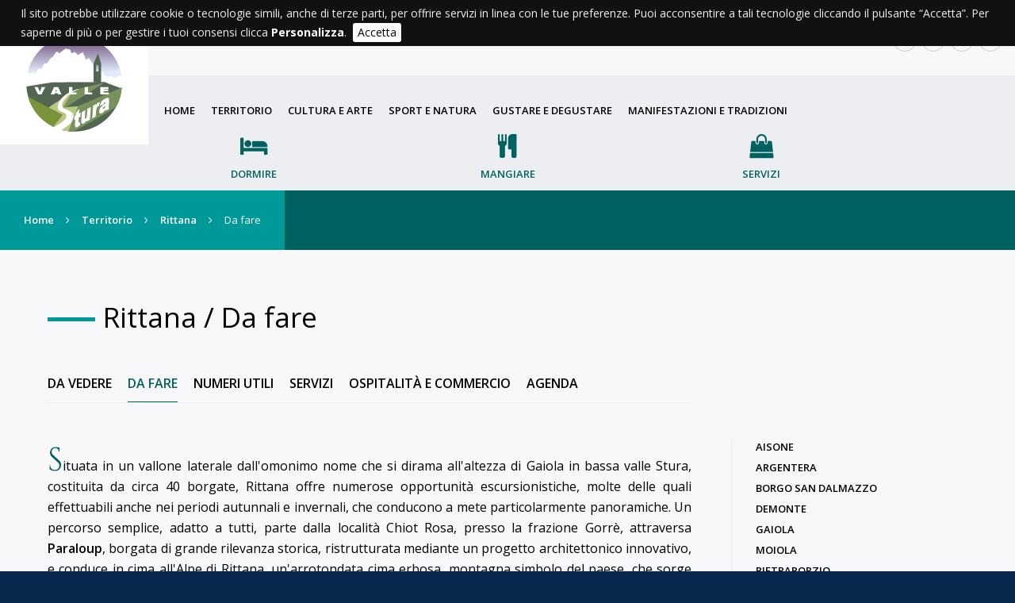

--- FILE ---
content_type: text/html; charset=utf-8
request_url: https://www.visitstura.it/oc/territorio/rittana/da-fare/
body_size: 5953
content:
<!DOCTYPE html>
<html lang="oc">
<head>

<meta charset="utf-8">
<!-- 
	This website is powered by TYPO3 - inspiring people to share!
	TYPO3 is a free open source Content Management Framework initially created by Kasper Skaarhoj and licensed under GNU/GPL.
	TYPO3 is copyright 1998-2019 of Kasper Skaarhoj. Extensions are copyright of their respective owners.
	Information and contribution at https://typo3.org/
-->




<meta name="generator" content="TYPO3 CMS">
<meta name="author" content="ESPRIMO Web Agency / esprimo.com">
<meta name="robots" content="all">


<link rel="stylesheet" type="text/css" href="/typo3temp/assets/css/d42b6e1bdf.css?1500988649" media="all">
<link rel="stylesheet" type="text/css" href="/fileadmin/resources/css/reset.css?1500985923" media="screen">
<link rel="stylesheet" type="text/css" href="/fileadmin/vallestura/templates/css/default.css?1707407716" media="all">



<script src="https://code.jquery.com/jquery-latest.min.js" type="text/javascript"></script>
<script src="/typo3temp/assets/js/bd4d1f63e4.js?1500988575" type="text/javascript"></script>


<meta name="viewport" content="width=device-width, initial-scale=1.0" />

    <link rel="apple-touch-icon" sizes="57x57" href="/fileadmin/vallestura/templates/images/_icons/apple-icon-57x57.png">
    <link rel="apple-touch-icon" sizes="60x60" href="/fileadmin/vallestura/templates/images/_icons/apple-icon-60x60.png">
    <link rel="apple-touch-icon" sizes="72x72" href="/fileadmin/vallestura/templates/images/_icons/apple-icon-72x72.png">
    <link rel="apple-touch-icon" sizes="76x76" href="/fileadmin/vallestura/templates/images/_icons/apple-icon-76x76.png">
    <link rel="apple-touch-icon" sizes="114x114" href="/fileadmin/vallestura/templates/images/_icons/apple-icon-114x114.png">
    <link rel="apple-touch-icon" sizes="120x120" href="/fileadmin/vallestura/templates/images/_icons/apple-icon-120x120.png">
    <link rel="apple-touch-icon" sizes="144x144" href="/fileadmin/vallestura/templates/images/_icons/apple-icon-144x144.png">
    <link rel="apple-touch-icon" sizes="152x152" href="/fileadmin/vallestura/templates/images/_icons/apple-icon-152x152.png">
    <link rel="apple-touch-icon" sizes="180x180" href="/fileadmin/vallestura/templates/images/_icons/apple-icon-180x180.png">
    <link rel="icon" type="image/png" sizes="192x192"  href="/fileadmin/vallestura/templates/images/_icons/android-icon-192x192.png">
    <link rel="icon" type="image/png" sizes="32x32" href="/fileadmin/vallestura/templates/images/_icons/favicon-32x32.png">
    <link rel="icon" type="image/png" sizes="96x96" href="/fileadmin/vallestura/templates/images/_icons/favicon-96x96.png">
    <link rel="icon" type="image/png" sizes="16x16" href="/fileadmin/vallestura/templates/images/_icons/favicon-16x16.png">
    <link rel="manifest" href="/fileadmin/vallestura/templates/images/_icons/manifest.json">
    <meta name="msapplication-TileColor" content="#ffffff">
    <meta name="msapplication-TileImage" content="/fileadmin/vallestura/templates/images/_icons/ms-icon-144x144.png">
    <meta name="theme-color" content="#ffffff">    <script async src="https://www.googletagmanager.com/gtag/js?id=UA-135400507-1"></script>
    <script>
      window.dataLayer = window.dataLayer || [];
      function gtag(){dataLayer.push(arguments);}
      gtag('js', new Date());

      gtag('config', 'UA-135400507-1', { 'anonymize_ip': true });
    </script><title>Da fare - Unione Montana Valle Stura</title>  <link rel="stylesheet" href="/fileadmin/resources/fancybox/jquery.fancybox.min.css" type="text/css" media="screen" />
  <script type="text/javascript" src="/fileadmin/resources/fancybox/jquery.fancybox.min.js"></script>
  <script type="text/javascript">
    $(document).ready(function() {
      $('[data-fancybox]').fancybox();
    });
  </script>  <!--<script src="//ajax.googleapis.com/ajax/libs/jquery/1.10.2/jquery.min.js"></script>-->
  <script type="text/javascript">
  $(document).ready(function (jQuery) {
    $("a#toggle-navigazione").click(function () {
      $(".nav02").slideToggle();
      $(this).toggleClass("active");
    });
  });
  </script>    <link rel="stylesheet" type="text/css" href="/fileadmin/resources/js/cookiebar/jquery.cookiebar.css" />
    <script type="text/javascript" src="/fileadmin/resources/js/cookiebar/jquery.cookiebar.js"></script>
    <script type="text/javascript">
      $(document).ready(function(){
        $.cookieBar({
          
        });
      });
    </script>  <script type="text/javascript">
    $(document).ready(function() {
      $(".accordion > .accordion_header").click(function(){
        if(false==$(this).next().is(':visible')){
          $(".accordion > .form_strutture_ricettive").slideUp(300);
          $(".accordion > .accordion_header").removeClass("active");
          $(this).addClass("active");
        }
        else {
                $(".accordion > .accordion_header").removeClass("active");
              }
        $(this).next().slideToggle(300);
      });
    });
    $('.accordion > .form_strutture_ricettive:eq(0)').show();
  </script>
</head>
<body id="p130">
<header id="header">
    
  <div id="logo"><!-- BEGIN lib.logo --><a href="/oc/" title="Unione Montana Valle Stura"><img src="/fileadmin/vallestura/templates/images/logo.png" width="127" height="150"   alt="Unione Montana Valle Stura" ></a><!-- END lib.logo --></div>
   
  <div id="headerDxTop">
    <ul id="lang"><!-- BEGIN lib.lang --><li><a href="/territorio/rittana/da-fare/" title="Italiano">IT</a></li><li><a href="/en/territory/rittana/must-do/" title="English">EN</a></li><li><a href="/fr/territoire/rittana/translate-to-francais-da-fare/" title="Français">FR</a></li><li><a href="/oc/territorio/rittana/da-fare/" title="Occitano" class="lang-ACT">OC</a></li><!-- END lib.lang --></ul>
    <ul class="social"><!-- BEGIN lib.social -->    <li><a href="https://www.facebook.com/unioneMontanaValleStura/" target="_blank" title="Vai alla pagina Facebook"><span class="fa fa-facebook"></span></a></li>
    <li><a href="https://www.youtube.com/channel/UCH5KD5jJYQGHHwOrmfkQ8xg" target="_blank" title="Youtube"><span class="fa fa-youtube"></span></a></li><!-- END lib.social --></ul>
    <nav id="nav01"><!-- BEGIN lib.nav01 --><ul class="nav01"><li class="nav01-NO nav01-first"><a href="/oc/agenda/" title="Agenda">Agenda</a></li><li class="nav01-NO"><a href="/oc/meteo/" title="Meteo">Meteo</a></li><li class="nav01-NO"><a href="/oc/libri-in-vendita-e-consultazione/" title="Libri e cartine">Libri e cartine</a></li><li class="nav01-NO"><a href="/oc/didattica/" title="Didattica">Didattica</a></li><li class="nav01-NO nav01-last"><a href="/oc/info-e-contatti/" title="Info e contatti">Info e contatti</a></li></ul><!-- END lib.nav01 --></nav>
    <div class="cleaner"></div>
  </div>
  <div class="cleaner"></div>
  <div id="headerDxBottom">
    <nav id="nav02"><!-- BEGIN lib.nav02 --><div id="nav-aux"><a id="toggle-navigazione"></a></div><ul class="nav02"><li class="nav02-NO"><a href="/oc/home/" title="Home">Home</a></li><li class="nav02-NO"><a href="/territorio/">Territorio</a><div class="freccia freccia_territorio"></div><div class="territorio nav02-level2"><ul><li class="nav02-level2-NO nav02-level2-first"><a href="/oc/territorio/aisone/da-vedere/" title="Aisone">Aisone</a></li><li class="nav02-level2-NO"><a href="/oc/territorio/argentera/da-vedere/" title="Argentera">Argentera</a></li><li class="nav02-level2-NO"><a href="/oc/territorio/borgo-san-dalmazzo/da-vedere/" title="Borgo San Dalmazzo">Borgo San Dalmazzo</a></li><li class="nav02-level2-NO"><a href="/oc/territorio/demonte/da-vedere/" title="Demonte">Demonte</a></li><li class="nav02-level2-NO"><a href="/oc/territorio/gaiola/da-vedere/" title="Gaiola">Gaiola</a></li><li class="nav02-level2-NO"><a href="/oc/territorio/moiola/da-vedere/" title="Moiola">Moiola</a></li><li class="nav02-level2-NO"><a href="/oc/territorio/pietraporzio/da-vedere/" title="Pietraporzio">Pietraporzio</a></li><li class="nav02-level2-ACT"><a href="/oc/territorio/rittana/da-vedere/" title="Rittana">Rittana</a></li><li class="nav02-level2-NO"><a href="/oc/territorio/roccasparvera/da-vedere/" title="Roccasparvera">Roccasparvera</a></li><li class="nav02-level2-NO"><a href="/oc/territorio/sambuco/da-vedere/" title="Sambuco">Sambuco</a></li><li class="nav02-level2-NO"><a href="/oc/territorio/valloriate/da-vedere/" title="Valloriate">Valloriate</a></li><li class="nav02-level2-NO"><a href="/oc/territorio/vignolo/da-vedere/" title="Vignolo">Vignolo</a></li><li class="nav02-level2-NO nav02-level2-last"><a href="/oc/territorio/vinadio/da-vedere/" title="Vinadio">Vinadio</a></li></ul><div class="nav02Info"><img src="/fileadmin/vallestura/templates/images/home/1.jpg" alt="Territorio"><div class="text"><div>Territorio</div>Lunga oltre 60km e incastonata tra cime che superano i 3.000 m, la Valle comprende dodici Comuni che si sviluppano lungo l'asse viario che porta al colle della Maddalena unendo l'Italia alla Francia. Questi sono i nostri comuni, vi invitiamo a scoprire la loro storia, le loro borgate, i loro sapori e i loro abitanti. Tutto ciò che li rende vivi e che vi conquisterà!</div></div></div><div class="overlay_menu"></div></li><li class="nav02-NO"><a href="/cultura-e-arte/">Cultura e arte</a><div class="freccia freccia_cultura_arte"></div><div class="nav02-level2 cultura_arte"><ul><li class="nav02-level2-NO nav02-level2-first"><a href="/oc/cultura-e-arte/attrattive/" title="Attrattive">Attrattive</a></li><li class="nav02-level2-NO"><a href="/oc/cultura-e-arte/beica-ben/" title="Beica Ben">Beica Ben</a></li><li class="nav02-level2-NO"><a href="/oc/cultura-e-arte/ecomusei-palcoscenico-naturale/" title="Ecomusei palcoscenico naturale">Ecomusei palcoscenico naturale</a></li><li class="nav02-level2-NO"><a href="/oc/cultura-e-arte/le-voci-del-territorio/" title="Le voci del territorio">Le voci del territorio</a></li><li class="nav02-level2-NO"><a href="/oc/cultura-e-arte/paesaggi-culturali/" title="Paesaggi culturali">Paesaggi culturali</a></li><li class="nav02-level2-NO nav02-level2-last"><a href="/oc/cultura-e-arte/mappatura-beni-culturali-della-valle-stura/" title="Mappatura beni culturali della Valle Stura">Mappatura beni culturali della Valle Stura</a></li></ul><div class="nav02Info"><img src="/fileadmin/vallestura/templates/images/home/1.jpg" alt="Cultura e Arte"><div class="text"><div>Cultura e Arte</div>Da sempre luogo di transito e di scambio che ha visto coinvolte persone, saperi, prodotti e tradizioni, la valle conserva un affascinante patrimonio culturale. In questa sezione vi invitiamo a scoprire la nostra cultura e le tracce di epoche passate attraverso musei e siti di interesse culturale. Un patrimonio che siamo certi vi conquisterà!</div></div></div><div class="overlay_menu"></div></li><li class="nav02-NO"><a href="/sport-e-natura/">Sport e natura</a><div class="freccia freccia_sport_natura"></div><div class="sport_natura nav02-level2"><ul><li class="nav02-level2-NO nav02-level2-first"><a href="/oc/sport-e-natura/attivita-sportive/" title="Attività sportive">Attività sportive</a></li><li class="nav02-level2-NO"><a href="/oc/sport-e-natura/attrattive-naturalistiche/" title="Attrattive naturalistiche">Attrattive naturalistiche</a></li><li class="nav02-level2-NO"><a href="/oc/sport-e-natura/la-routo/" title="I Cammini">I Cammini</a></li><li class="nav02-level2-NO"><a href="/oc/sport-e-natura/paesaggi-naturali/" title="Paesaggi naturali">Paesaggi naturali</a></li><li class="nav02-level2-NO nav02-level2-last"><a href="/oc/sport-e-natura/le-voci-del-territorio/" title="Le voci del territorio">Le voci del territorio</a></li></ul><div class="nav02Info"><img src="/fileadmin/vallestura/templates/images/home/2.jpg" alt="Sport e Natura"><div class="text"><div>Sport e Natura</div>Un corso d'acqua rigoglioso e una moltitudine di cime, declivi, boschi e sentieri rappresentano uno scenario di estremo fascino nel quale praticare diversi sport. Non possiamo far altro che invitarvi a scoprire la poesia autunnale dei nostri paesaggi, il risveglio primaverile della natura, la fredda bellezza del nostro inverno e il fascino rigoglioso della nostra estate... Ne siamo certi, vi conquisteranno!</div></div></div><div class="overlay_menu"></div></li><li class="nav02-NO"><a href="/gustare-e-degustare/">Gustare e degustare</a><div class="freccia freccia_gustare_degustare"></div><div class="gustare_degustare nav02-level2"><ul><li class="nav02-level2-NO nav02-level2-first"><a href="/oc/gustare-e-degustare/attrattive/" title="Attrattive">Attrattive</a></li><li class="nav02-level2-NO"><a href="/oc/gustare-e-degustare/paesaggi-gastronomici/" title="Paesaggi gastronomici">Paesaggi gastronomici</a></li><li class="nav02-level2-NO nav02-level2-last"><a href="/oc/gustare-e-degustare/le-voci-del-territorio/" title="Le voci del territorio">Le voci del territorio</a></li></ul><div class="nav02Info"><img src="/fileadmin/vallestura/templates/images/home/3.jpg" alt="Gustare e Degustare"><div class="text"><div>Gustare e Degustare</div>La nostra cucina tradizionale è contraddistinta da piatti semplici, capaci di tradurre squisite materie prime in preziose e ricercate prelibatezze. Persone e operatori professionali della valle si tramandano di generazione in generazione questi sapori! Assaggiate i nostri prodotti e provate le nostre ricette tradizionali. Siamo certi, vi conquisteranno!</div></div></div><div class="overlay_menu"></div></li><li class="nav02-NO"><a href="/manifestazioni-e-tradizioni/">Manifestazioni e tradizioni</a><div class="freccia freccia_manifestazioni_tradizioni"></div><div class="manifestazioni_tradizioni nav02-level2"><ul><li class="nav02-level2-NO nav02-level2-first"><a href="/oc/manifestazioni-tradizioni-lingua/attrattive/" title="Attrattive">Attrattive</a></li><li class="nav02-level2-NO"><a href="/oc/manifestazioni-tradizioni-lingua/paesaggi-della-tradizione/" title="Paesaggi della tradizione">Paesaggi della tradizione</a></li><li class="nav02-level2-NO"><a href="/oc/manifestazioni-tradizioni-lingua/le-voci-del-territorio/" title="Le voci del territorio">Le voci del territorio</a></li><li class="nav02-level2-NO nav02-level2-last"><a href="/oc/manifestazioni-tradizioni-lingua/occitan/" title="Occitan">Occitan</a></li></ul><div class="nav02Info"><img src="/fileadmin/vallestura/templates/images/home/4.jpg" alt="Manifestazioni e Tradizioni"><div class="text"><div>Manifestazioni e Tradizioni</div>Ogni anno sagre e manifestazioni tramandano momenti di incontro e autenticità nei diversi paesi della Valle. Con il sole e con la neve le nostre manifestazioni ci accompagnano come accompagnavano la vita dei nostri avi seguendo le stagionalità dei prodotti e delle tradizioni e andando incontro alle esigenze della vita rurale. Venite a scoprirle, ne resterete affascinati!</div></div></div><div class="overlay_menu"></div></li><li class="nav01-NO nav01-first"><a href="/oc/agenda/" title="Agenda">Agenda</a></li><li class="nav01-NO"><a href="/oc/meteo/" title="Meteo">Meteo</a></li><li class="nav01-NO"><a href="/oc/libri-in-vendita-e-consultazione/" title="Libri e cartine">Libri e cartine</a></li><li class="nav01-NO"><a href="/oc/didattica/" title="Didattica">Didattica</a></li><li class="nav01-NO nav01-last"><a href="/oc/info-e-contatti/" title="Info e contatti">Info e contatti</a></li><li class="cleaner"></li></ul><!-- END lib.nav02 --></nav>
    <nav id="nav03"><!-- BEGIN lib.nav03 --><ul class="nav03"><li class="nav03-NO nav03-first"><a href="/oc/dormire/" title="Dormire">Dormire</a></li><li class="nav03-NO"><a href="/oc/mangiare/" title="Mangiare">Mangiare</a></li><li class="nav03-NO nav03-last"><a href="/oc/servizi/" title="Servizi">Servizi</a></li></ul><!-- END lib.nav03 --></nav>
    <div class="cleaner"></div>
  </div>
  <div class="cleaner"></div>
    
</header>

<main id="main">
    
  
    
  <!-- BEGIN lib.breadcrumb --><nav id="breadcrumb"><div class="breadcrumb territorio"><a href="/oc/" title="Home">Home</a><i class="fa fa-angle-right" aria-hidden="true"></i><a href="/oc/territorio/" title="Territorio">Territorio</a><i class="fa fa-angle-right" aria-hidden="true"></i><a href="/oc/territorio/rittana/da-vedere/" title="Rittana">Rittana</a><i class="fa fa-angle-right" aria-hidden="true"></i>Da fare</div></nav><!-- END lib.breadcrumb -->
  <!-- BEGIN lib.title --><h1 id ="title" class="title_territorio">Rittana&nbsp;/&nbsp;Da fare</h1>
  <!-- BEGIN lib.nav04 --><nav id="nav04"><ul class="nav04"><li class="nav04-NO nav04-first"><a href="/oc/territorio/rittana/da-vedere/" title="Da vedere">Da vedere</a></li><li class="nav04-ACT"><a href="/oc/territorio/rittana/da-fare/" title="Da fare">Da fare</a></li><li class="nav04-NO"><a href="/oc/territorio/rittana/numeri-utili/" title="Numeri utili">Numeri utili</a></li><li class="nav04-NO"><a href="/oc/territorio/rittana/servizi/" title="Servizi">Servizi</a></li><li class="nav04-NO"><a href="/oc/territorio/rittana/ospitalita-e-commercio/" title="Ospitalità e commercio">Ospitalità e commercio</a></li><li class="nav04-NO nav04-last"><a href="/oc/territorio/rittana/agenda/" title="Agenda">Agenda</a></li><li class="cleaner"></li></ul></nav><!-- END lib.nav04 -->
  <div class="cleaner"></div>
  <div class="wrapContent">
    <article id="content" class="halfWidth">
      
<div id="c175" class="frame frame-default frame-type-textpic frame-layout-0"><div class="ce-textpic ce-center ce-above"><div class="ce-bodytext"><p class="text-justify">Situata in un vallone laterale dall'omonimo nome che si dirama all'altezza di Gaiola in bassa valle Stura, costituita da circa 40 borgate, Rittana offre numerose opportunità escursionistiche, molte delle quali effettuabili anche nei periodi autunnali e invernali, che conducono a mete particolarmente panoramiche. Un percorso semplice, adatto a tutti, parte dalla località Chiot Rosa, presso la frazione Gorrè, attraversa <a href="http://paraloup.it/" target="_blank">Paraloup</a>, borgata di grande rilevanza storica, ristrutturata mediante un progetto architettonico innovativo, e conduce in cima all'Alpe di Rittana, un'arrotondata cima erbosa, montagna simbolo del paese, che sorge sulla spartiacque tra le valli Stura e Grana e dalla quale si può godere di uno dei più ampi panorami che riservano le montagne cuneesi.<br /> Il territorio di Rittana è interessato da alcuni dei percorsi del <a href="https://tajare.it/" target="_blank">Bike Park Tajaré</a>, un interessante progetto di valorizzazione dei percorsi cicloturistici composto al momento da 6 itinerari, di diversi livelli di difficoltà, che attraversano i 5 comuni della bassa Valle (Gaiola, Moiola, Roccasparvera, Valloriate e Rittana) per un totale di 120 km di strade e sentieri, punto di riferimento per gli appassionati della mountain bike.</p><p class="text-justify">La<a href="https://www.facebook.com/ladraiodelestelo/" target="_blank"> draio de l’Estelo</a> (Il Cammino della Stella) è un percorso destinato a collegare il Santuario di S. Mauro di Rittana con quello di S. Lucio di Coumboscuro, che passa attraverso il Quiot Rosa e Paraloup. La sua particolarità è data dalla presenza di opere d’arte che sono collocate in modo permanente lungo il tragitto. Attraverso visite accompagnate ed animate sarà possibile incontrare non solo l’arte ma anche la natura, il lavoro agro-silvo-pastorale e i luoghi della Resistenza. Lungo il sentiero<em></em>è stato completato l’allestimento dell’opera di Rudi Punzo dal titolo &quot;<strong>Boschetto di cicale</strong>&quot;<strong><em></em></strong>nei pressi del <em>Pisai ‘d Masarin </em>(la cascatella di Mazzarino), poco a monte del paese.</p></div></div></div>


    </article>
    <!-- BEGIN lib.nav05 --><nav id="nav05"><ul class="nav05"><li class="nav05-NO nav05-first"><a href="/oc/territorio/aisone/da-vedere/" title="Aisone">Aisone</a></li><li class="nav05-NO"><a href="/oc/territorio/argentera/da-vedere/" title="Argentera">Argentera</a></li><li class="nav05-NO"><a href="/oc/territorio/borgo-san-dalmazzo/da-vedere/" title="Borgo San Dalmazzo">Borgo San Dalmazzo</a></li><li class="nav05-NO"><a href="/oc/territorio/demonte/da-vedere/" title="Demonte">Demonte</a></li><li class="nav05-NO"><a href="/oc/territorio/gaiola/da-vedere/" title="Gaiola">Gaiola</a></li><li class="nav05-NO"><a href="/oc/territorio/moiola/da-vedere/" title="Moiola">Moiola</a></li><li class="nav05-NO"><a href="/oc/territorio/pietraporzio/da-vedere/" title="Pietraporzio">Pietraporzio</a></li><li class="nav05-ACT"><a href="/oc/territorio/rittana/da-vedere/" title="Rittana">Rittana</a></li><li class="nav05-NO"><a href="/oc/territorio/roccasparvera/da-vedere/" title="Roccasparvera">Roccasparvera</a></li><li class="nav05-NO"><a href="/oc/territorio/sambuco/da-vedere/" title="Sambuco">Sambuco</a></li><li class="nav05-NO"><a href="/oc/territorio/valloriate/da-vedere/" title="Valloriate">Valloriate</a></li><li class="nav05-NO"><a href="/oc/territorio/vignolo/da-vedere/" title="Vignolo">Vignolo</a></li><li class="nav05-NO nav05-last"><a href="/oc/territorio/vinadio/da-vedere/" title="Vinadio">Vinadio</a></li><li class="cleaner"></li></ul></nav><!-- END lib.nav05 -->
    <div class="cleaner"></div>
  </div>
  

  
</main>

<footer id="footer">
    
  Copyright &copy;&nbsp;2018&nbsp;-&nbsp;2026&nbsp;<span>Unione Montana Valle Stura</span><br>Via Divisione Cuneense, 5<br>12014 Demonte (CN)<br>Telefono: <a href="tel:+390171955555">+39 0171.955555</a><br>Fax: <a href="+390171955055">+39 0171.955055</a><br>Sede legale: Via Divisione Cuneense, 5 - 12014 DEMONTE<br>C.F. 03566610048 - P.Iva: 03566610048<br /><a href="http://www.esprimo.com" target="_blank">Credits</a>&nbsp;&#124;&nbsp;<a href="/oc/privacy/">Privacy</a>&nbsp;&#124;&nbsp;<a href="/oc/note-legali/">Note legali</a>&nbsp;&#124;&nbsp;<a href="/oc/accessibilita/">Accessibilità</a>&nbsp;&#124;&nbsp;<a href="http://typo3v8.esprimo.com/typo3/" target="_blank">Login</a>
    
</footer>




</body>
</html>